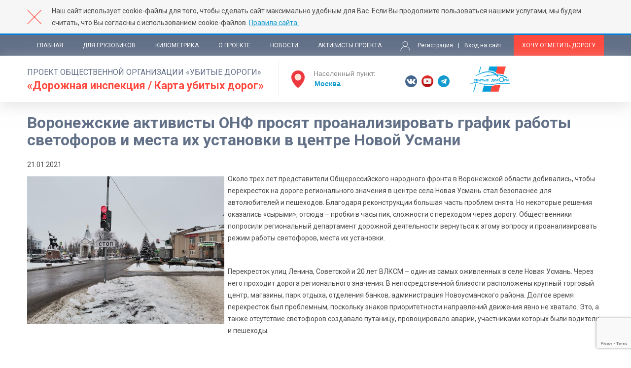

--- FILE ---
content_type: text/html; charset=utf-8
request_url: https://dorogi-onf.ru/news/6428/
body_size: 8898
content:

<!DOCTYPE html>
<html lang="ru">
<head>
	<meta charset="utf-8">
	<meta http-equiv="X-UA-Compatible" content="IE=edge">
	<meta name="viewport" content="width=device-width, initial-scale=1">

    <title>Воронежские активисты ОНФ просят проанализировать график работы светофоров и места их установки в центре Новой Усмани - Проект Общественной организации Убитые Дороги
«Дорожная инспекция / Карта убитых дорог»</title>
    <meta name="Keywords" content="">
    <meta name="Description" content="Проект Общественной организации Убитые Дороги
«Дорожная инспекция / Карта убитых дорог» поможет вам определить проблемные дороги.">

    <meta name="yandex-verification" content="507908b66f95a295" />
    <meta name="yandex-verification" content="28a3da97dc208508" />
    <meta name="google-site-verification" content="NihxUONRIleQzes9867AlDTrODuHsHJuQCFbWDYXuWg" />

	<!-- Stylesheets -->
	<link href="/static/dorogi_onf/css/style.css" rel="stylesheet">
    <link href="/static/dorogi_onf/css/jquery-ui.min.css" rel="stylesheet">
    <link href="/static/dorogi_onf/css/custom.css" rel="stylesheet">
    <link href="/static/dorogi_onf/css/uikit.min.css" rel="stylesheet">
	<link href="/static/dorogi/css/magnific-popup.css" rel="stylesheet">
    <link href="/static/css/normative.css" rel="stylesheet">
    <link href="/static/common/common_styles.css" rel="stylesheet">

	<link href="https://fonts.googleapis.com/css?family=Roboto:400,400i,700" rel="stylesheet">
	
    
	<link rel="icon" type="image/x-icon" href="/static/dorogi_onf/images/favicon.ico">

    <script src="https://vk.com/js/api/openapi.js?136" type="text/javascript"></script>
    <script type="text/javascript">
          VK.init({
              apiId: 5826483,
              onlyWidgets: true
          });
    </script>

	<!--[if lt IE 9]>
		<script src="http://html5shiv.googlecode.com/svn/trunk/html5.js"></script>
	<![endif]-->
</head>
<body>




    
<div class="rules-bar">
    <div class="wrapper">
        <div class="close-rules"></div>
        <p>Наш сайт использует cookie-файлы для того, чтобы сделать сайт максимально удобным для Вас.
            Если Вы продолжите пользоваться нашими услугами, мы будем считать, что Вы согласны с использованием
            cookie-файлов. <a href="http://dorogi-onf.ru/rules/">Правила сайта.</a></p>
    </div>
</div>






	<div class="page">
		

<!-- Шапка -->
<header>
    <div class="top-line">
        <div class="wrapper clr">
            <div class="nav-menu">
                <div class="mob-menu">Меню</div>
                <ul>
                    <li><a href="/">Главная</a></li>
                    <li><a href="/truckers/">Для грузовиков</a></li>
                    <li><a href="/statistics/">Километрика</a></li>
                    <li><a href="/about_onf/">О проекте</a></li>
                    <li><a href="/news/">Новости</a></li>
                    <li><a href="/activists/">Активисты проекта</a></li>
                    <li class="hidden-auth">
                        
                            <a href="/register/?next=/news/6428/" class="register">Регистрация</a>
                            <span class="separator">|</span>
                            <a href="/login/?next=/news/6428/" class="entrance">Вход на сайт</a>
                        
                    </li>
                </ul>
            </div>
            <div class="right-menu">
                <div class="auth-block">
                    
                        <a href="/register/?next=/news/6428/" class="register">Регистрация</a>
                        <span class="separator">|</span>
                        <a href="/login/?next=/news/6428/" class="entrance">Вход на сайт</a>
                    
                </div>
                <a href="/problem/add/" class="declare-problem">Хочу отметить дорогу</a>
            </div>
        </div>
    </div>
    <div class="main-line">
        <div class="wrapper clr">
            <div class="left-part">
                <div class="head">
                    <div class="title">
                        <a href="/">
                            <span class="prj">проект общественной организации «Убитые дороги»</span>
                            <span class="map">«Дорожная инспекция / Карта убитых дорог»</span>
                        </a>
                    </div>
                </div>

                <div class="set-city">
    <div class="ui-widget">
        <span>Населенный пункт:</span> <input class="city-list" value="Москва" placeholder="Название" data-last="Москва">
    </div>
</div>

            </div>
            <div class="right-part">
                <div class="soc">
                    <a href="https://vk.com/dorogirussia" target="_blank" class="s-item vk"></a>
                    
                    
                    
                    <a href="https://www.youtube.com/user/dorogirussia" target="_blank" class="s-item yt"></a>
                    <a href="https://tgclick.com/KilledRoads" target="_blank" class="s-item tlg"></a>
                    
                    
                </div>
                <div class="onf">
                    <a href="https://onf.ru/" target="_blank"></a>
                </div>
                
            </div>
            
        </div>
    </div>
</header>


		
		
		<div class="page-content">
			
    <div class="wrapper">
        <div class="page-title">
            <h1>Воронежские активисты ОНФ просят проанализировать график работы светофоров и места их установки в центре Новой Усмани</h1>
        </div>

        
            <div class="date">
                <span>21.01.2021</span>
            </div>
        

        <div class="full-story">
            <div class="story clr">

                
                    <img src="/media/articles/2021/01/21/img_20201216_154507.jpg" alt="Воронежские активисты ОНФ просят проанализировать график работы светофоров и места их установки в центре Новой Усмани" class="news-img">
                

                <p><p>Около трех лет представители Общероссийского народного фронта в Воронежской области добивались, чтобы перекресток на дороге регионального значения в центре села Новая Усмань стал безопаснее для автолюбителей и пешеходов. Благодаря реконструкции большая часть проблем снята. Но некоторые решения оказались &laquo;сырыми&raquo;, отсюда &ndash;&nbsp;пробки в часы пик, сложности с переходом через дорогу. Общественники попросили региональный департамент дорожной деятельности вернуться к этому вопросу и проанализировать режим работы светофоров, места их&nbsp;установки.</p>

<p>&nbsp;</p>

<p>Перекресток улиц Ленина, Советской&nbsp;и 20 лет ВЛКСМ &ndash;&nbsp;один из самых оживленных в селе Новая Усмань. Через него проходит дорога регионального значения. В непосредственной близости расположены крупный торговый центр, магазины, парк отдыха, отделения банков, администрация Новоусманского района. Долгое время перекресток был проблемным, поскольку знаков приоритетности направлений движения явно не хватало. Это, а также отсутствие светофоров&nbsp;создавало путаницу, провоцировало аварии, участниками которых были водители и&nbsp;пешеходы.</p>

<p>&nbsp;</p>

<p>&laquo;Мы неоднократно обращались к региональным и местным властям, просили вместе со специалистами продумать грамотное решение и не откладывать его реализацию в долгий ящик. Ведь речь идет о жизни и здоровье людей. Была создана рабочая группа, в состав которой вошли представители Народного фронта. Около двух лет назад проблема сдвинулась с мертвой точки: был оборудован разделительный островок, разграничивающий направления движения, установлены недостающие знаки, нанесена разметка&raquo;, &ndash;&nbsp;напомнил&nbsp;член регионального штаба, координатор проекта &laquo;Дорожная инспекция ОНФ / Карта убитых дорог&raquo; в Воронежской области Игорь&nbsp;Яковлев.</p>

<p>&nbsp;</p>

<p>Этого оказалось недостаточно, и активисты Народного фронта напомнили властям об идее установить несколько светофоров, о чем настаивали изначально. Под занавес 2020&nbsp;г. они появились. Соответствующие службы обещали синхронизировать работу светофоров, чтобы пешеходы подолгу не ждали у &laquo;зебры&raquo;, а водители не стояли в пробках. По словам эксперта ОНФ, на сегодняшний день проблема безопасности перекрестка решена, но пробки, особенно в пиковые утренние и вечерние часы, не&nbsp;исчезли.</p>

<p>&nbsp;</p>

<p>&laquo;Мы внимательно изучили расстановку светофоров, время их работы&nbsp;и, к сожалению, вынуждены констатировать, что ошибок допущено много. Над переформатированием перекрестка работали параллельно несколько ведомств, включая ГИБДД. И, как говорится, у семи нянек дитя оказалось без глаза. Например, в нескольких местах пешеходы не могут безопасно перейти проезжую часть, потому что элементарно нет &laquo;зебры&raquo;. Зато переход и светофор есть к островку с памятником в центре перекрестка. Дальше &ndash;&nbsp;тупик. Складывается впечатление, что их сделали специально для церемоний возложения цветов, как бы смешно это ни звучало&raquo;, &ndash;&nbsp;отметил&nbsp;Яковлев.</p>

<p>&nbsp;</p>

<p>По его мнению, светофор на пересечении улиц Ленина и 20 лет ВЛКСМ можно было сдвинуть немного дальше, чтобы машины могли беспрепятственно повернуть направо и не создавать помех другим участникам движения. Здесь же не хватает разметки пешеходного перехода. Людям приходиться либо нарушать ПДД, либо двигаться окольными&nbsp;путями.</p>

<p>&nbsp;</p>

<p>&laquo;И таких узких мест осталось более чем достаточно, включая странные интервалы в работе светофоров. Настоятельно просим департамент дорожной деятельности Воронежской области, специалистов Центра организации дорожного движения еще раз вернуться к этому вопросу и тщательно проанализировать, удачно ли расположены светофоры, насколько согласована их работа, как ее скорректировать, чтобы машины двигались с нормальной разрешенной скоростью, а не с черепашьей. Мы готовы включиться, внести свои предложения. Подчеркну, что сделано уже немало, но расслабляться пока рано&raquo;, &ndash;&nbsp;заключил&nbsp;Яковлев.</p></p>

                

                <div class="story-share-link">
                    <img src="/static/dorogi/images/vk_icon.png" alt="VK" style="vertical-align: middle">
                    <a href="https://vk.com/dorogirussia" target="_blank">Вступай в нашу группу ВК</a>
                </div>
            </div><!-- /end .story -->

            <div class="clr">
                <div class="tags">
                    <a href="/news/tag/karta-ubitykh-dorog/" class="tag">карта убитых дорог</a> | <a href="/news/tag/voronezhskaia-oblast/" class="tag">воронежская область</a> | <a href="/news/tag/dorozhnaia-inspektsiia-onf/" class="tag">дорожная инспекция онф</a>
                </div>

                <div class="share">
                    <script src="//yastatic.net/es5-shims/0.0.2/es5-shims.min.js"></script>
                    <script src="//yastatic.net/share2/share.js"></script>
                    <div class="ya-share2" data-services="vkontakte,odnoklassniki,gplus"></div>
                </div>
            </div>

            

            
                <div class="gallery clr">
                    <div class="row">
                        
                            
                            
                                <div class="item">
                                    <a href="/media/articles/2021/01/21/img_20201216_154208.jpg">
                                        <img src="/media/articles/2021/01/21/img_20201216_154208.jpg.124x100_q85_crop.jpg"
                                             alt=""
                                             title="Воронежские активисты ОНФ просят проанализировать график работы светофоров и места их установки в центре Новой Усмани">
                                    </a>
                                </div>
                            
                        
                            
                            
                                <div class="item">
                                    <a href="/media/articles/2021/01/21/img_20201216_154334.jpg">
                                        <img src="/media/articles/2021/01/21/img_20201216_154334.jpg.124x100_q85_crop.jpg"
                                             alt=""
                                             title="Воронежские активисты ОНФ просят проанализировать график работы светофоров и места их установки в центре Новой Усмани">
                                    </a>
                                </div>
                            
                        
                            
                            
                                <div class="item">
                                    <a href="/media/articles/2021/01/21/img_20201216_154543.jpg">
                                        <img src="/media/articles/2021/01/21/img_20201216_154543.jpg.124x100_q85_crop.jpg"
                                             alt=""
                                             title="Воронежские активисты ОНФ просят проанализировать график работы светофоров и места их установки в центре Новой Усмани">
                                    </a>
                                </div>
                            
                        
                            
                            
                                <div class="item">
                                    <a href="/media/articles/2021/01/21/img_20201216_154604.jpg">
                                        <img src="/media/articles/2021/01/21/img_20201216_154604.jpg.124x100_q85_crop.jpg"
                                             alt=""
                                             title="Воронежские активисты ОНФ просят проанализировать график работы светофоров и места их установки в центре Новой Усмани">
                                    </a>
                                </div>
                            
                        
                            
                            
                                <div class="item">
                                    <a href="/media/articles/2021/01/21/img_20201216_154908.jpg">
                                        <img src="/media/articles/2021/01/21/img_20201216_154908.jpg.124x100_q85_crop.jpg"
                                             alt=""
                                             title="Воронежские активисты ОНФ просят проанализировать график работы светофоров и места их установки в центре Новой Усмани">
                                    </a>
                                </div>
                            
                        
                            
                            
                                <div class="item">
                                    <a href="/media/articles/2021/01/21/img_20201216_155131.jpg">
                                        <img src="/media/articles/2021/01/21/img_20201216_155131.jpg.124x100_q85_crop.jpg"
                                             alt=""
                                             title="Воронежские активисты ОНФ просят проанализировать график работы светофоров и места их установки в центре Новой Усмани">
                                    </a>
                                </div>
                            
                        
                    </div><!-- /end .row -->
                </div><!-- /end .gallery -->
            

            
                <div class="comments" id="comments">

                    <h2>Комментарии</h2>

                    
                        <p>Нет комментариев</p>
                    

                    <div class="comments-tabs">

                        <ul class="comments-tabs__links">
                            <li class="active"><span>На сайте</span></li>
                            <li><span>Вконтакте</span></li>
                        </ul>

                        <div class="comments-tabs__box active">
                            

                            <form action="" class="form" method="post" id="comment-form">
                                <input type='hidden' name='csrfmiddlewaretoken' value='Wkzpk1T6jA5qdzPn60HhlDl3lvF0EcPinIavuFWW5DelodU8AMcMiVc72Rhcx2C3' />

                                <input type="hidden" name="form_token" data-form="feedback-form" class="form_token">

                                <div class="form-label">
                                    <label>
                                        <input type="text" id="name" name="name" placeholder="Имя"
                                                >
                                    </label>
                                </div>

                                <div class="form-label">
                                    <label>
                                        <textarea id="message" name="message" placeholder="Сообщение"
                                                  required></textarea>
                                    </label>
                                </div>

                                <div class="form-label">
                                        <p>"Нажимая кнопку "Отправить" я соглашаюсь с <a href="http://dorogi-onf.ru/rules/" target="_blank">правилами сайта</a> и на обработку моих персональных данных в соответствии с требованиями <a href="/policy/" target="_blank">Политики конфиденциальности</a> и <a href="//www.consultant.ru/document/cons_doc_LAW_61801/" rel="nofollow" target="_blank">Федерального Закона от 27 июля 2006 г. №152-ФЗ «О персональных данных»."</a> </p>
                                </div>

                                <script type="text/javascript">
                                    function submit_comment_form() {
                                        $('#comment-form').submit();
                                    }
                                </script>
                                <button class="g-recaptcha" data-sitekey="6Ld0qyMUAAAAAPrbZAey0JNoMDPRh84KAwV54KUX"
                                        data-callback="submit_comment_form">Отправить
                                </button>
                                
                                <div class="form-error-message"></div>
                            </form>
                        </div>

                        <div class="comments-tabs__box">
                            <!-- Put this div tag to the place, where the Comments block will be -->
                            <div id="vk_comments"></div>
                            <script type="text/javascript">
                                VK.Widgets.Comments("vk_comments", {limit: 10, width: "830", attach: false});
                            </script>
                        </div>
                    </div>

                </div>
            

        </div><!-- /end .full-story -->
    </div>

		</div>

		

<footer>
    
        


<div class="mobile_stores">
    <a href="https://itunes.apple.com/ru/app/%D1%83%D0%B1%D0%B8%D1%82%D1%8B%D0%B5-%D0%B4%D0%BE%D1%80%D0%BE%D0%B3%D0%B8/id1247857173">
        <img src="/static/common/app_store.png" alt="Скачать в AppStore" title="Скачать в AppStore">
    </a>
    <a href="https://play.google.com/store/apps/details?id=ru.coffeestudio.www.KilledRoadsApp">
        <img src="/static/common/google_play.png" alt="Доступно в GooglePlay" title="Доступно в GooglePlay">
    </a>
</div>
    

    <div class="wrapper clr">
        <div class="project">
            <div class="proj-title">
                Проект общественной организации «убитые дороги» <span>«Дорожная инспекция / Карта убитых дорог»</span>
            </div>
            <p>
                «Карта убитых дорог» поможет вам определить проблемные дороги/участки.
            </p>

            <div class="soc">
                <a href="https://vk.com/dorogirussia" target="_blank" class="s-item vk"></a>
                
                
                
                <a href="https://www.youtube.com/user/dorogirussia" target="_blank" class="s-item yt"></a>
                <a href="https://tgclick.com/KilledRoads" target="_blank" class="s-item tlg"></a>
                
                
                <div class="madeby">
                    Сделано в агентстве <br>интернет-рекламы <a href="https://www.coffeestudio.ru/" target="_blank">CoffeeStudio</a>
                </div>
            </div>
        </div>
        <div class="ftr-nav">
            <ul>
                <li><a href="/about_onf/">О проекте</a></li>
                <li><a href="/news/">Новости</a></li>
                <li><a href="/activists/">Активисты проекта</a></li>
                <li><a href="/contacts_onf/">Контакты</a></li>
                <li><a href="/problem/add/">Хочу отметить дорогу</a></li>
                <li><a href="/rules/">Правила сайта</a></li>

                <li><a href="/normative/docs/">Нормативная база</a></li>

                
                <li><a href="/policy/">Политика конфиденциальности</a></li>
            </ul>
        </div>
    </div>

    <!-- Yandex.Metrika counter -->
<script type="text/javascript">
    (function (d, w, c) {
        (w[c] = w[c] || []).push(function() {
            try {
                w.yaCounter42145814 = new Ya.Metrika({
                    id:42145814,
                    clickmap:true,
                    trackLinks:true,
                    accurateTrackBounce:true,
                    webvisor:true,
                    trackHash:true
                });
            } catch(e) { }
        });

        var n = d.getElementsByTagName("script")[0],
            s = d.createElement("script"),
            f = function () { n.parentNode.insertBefore(s, n); };
        s.type = "text/javascript";
        s.async = true;
        s.src = "https://mc.yandex.ru/metrika/watch.js";

        if (w.opera == "[object Opera]") {
            d.addEventListener("DOMContentLoaded", f, false);
        } else { f(); }
    })(document, window, "yandex_metrika_callbacks");
</script>
<noscript><div><img src="https://mc.yandex.ru/watch/42145814" style="position:absolute; left:-9999px;" alt="" /></div></noscript>
<!-- /Yandex.Metrika counter -->

<!--LiveInternet counter--><script type="text/javascript"><!--
document.write("<a href='//www.liveinternet.ru/click' "+
"target=_blank><img src='//counter.yadro.ru/hit?t45.3;r"+
escape(document.referrer)+((typeof(screen)=="undefined")?"":
";s"+screen.width+"*"+screen.height+"*"+(screen.colorDepth?
screen.colorDepth:screen.pixelDepth))+";u"+escape(document.URL)+
";h"+escape(document.title.substring(0,80))+";"+Math.random()+
"' alt='' title='LiveInternet' "+
"border='0' width='0' height='0'><\/a>")
//--></script><!--/LiveInternet-->

<script>
  (function(i,s,o,g,r,a,m){i['GoogleAnalyticsObject']=r;i[r]=i[r]||function(){
  (i[r].q=i[r].q||[]).push(arguments)},i[r].l=1*new Date();a=s.createElement(o),
  m=s.getElementsByTagName(o)[0];a.async=1;a.src=g;m.parentNode.insertBefore(a,m)
  })(window,document,'script','https://www.google-analytics.com/analytics.js','ga');

  ga('create', 'UA-90453433-1', 'auto');
  ga('send', 'pageview');

</script>

<!-- Facebook Pixel Code -->
<script>
!function(f,b,e,v,n,t,s)
{if(f.fbq)return;n=f.fbq=function(){n.callMethod?
n.callMethod.apply(n,arguments):n.queue.push(arguments)};
if(!f._fbq)f._fbq=n;n.push=n;n.loaded=!0;n.version='2.0';
n.queue=[];t=b.createElement(e);t.async=!0;
t.src=v;s=b.getElementsByTagName(e)[0];
s.parentNode.insertBefore(t,s)}(window, document,'script',
'https://connect.facebook.net/en_US/fbevents.js');
fbq('init', '2023076141325328');
fbq('track', 'PageView');
</script>
<noscript><img height="1" width="1" style="display:none"
src="https://www.facebook.com/tr?id=2023076141325328&ev=PageView&noscript=1"
/></noscript>
<!-- End Facebook Pixel Code -->

<script type="text/javascript">!function(){var t=document.createElement("script");t.type="text/javascript",t.async=!0,t.src="https://vk.com/js/api/openapi.js?168",t.onload=function(){VK.Retargeting.Init("VK-RTRG-547060-2W0zg"),VK.Retargeting.Hit()},document.head.appendChild(t)}();</script><noscript><img src="https://vk.com/rtrg?p=VK-RTRG-547060-2W0zg" style="position:fixed; left:-999px;" alt=""/></noscript>
</footer>

	</div>

    <!-- Srcipts -->
    <script src="//api-maps.yandex.ru/2.1/?lang=ru_RU&apikey=44360cbd-113d-45c2-a5db-69ed215af06c"></script>
    <script src="/static/dorogi_onf/js/pie-chart-clusterer-modified.min.js"></script>
    <script src="/static/dorogi/js/jquery.min.js"></script>
    <script src="/static/dorogi_onf/js/jquery-ui.min.js"></script>
    <script src="/static/dorogi_onf/js/jquery.easytabs.min.js"></script>
    <script src="/static/dorogi_onf/js/js.cookie.js"></script>
    <script src="/static/dorogi_onf/js/chosen.jquery.min.js"></script>
    <script src="/static/dorogi_onf/js/uikit.min.js"></script>
    <script src="/static/dorogi/js/jquery.magnific-popup.min.js"></script>

    <script src="/static/dorogi_onf/js/tipped.js"></script>

    <script src="/static/dorogi_onf/js/ajax_init.js"></script>
    <script src="/static/jquery/matchHeight.js"></script>
    <script src="/static/common/scripts.js"></script>

    <script src="//yandex.st/jquery/cookie/1.0/jquery.cookie.min.js"></script>

    <script src="/static/dorogi_onf/js/main.js"></script>

    
    <script src='https://www.google.com/recaptcha/api.js'></script>
    <script type="text/javascript">
        var amap;
        ymaps.ready(init);

        function init() {
            amap = new ymaps.Map("yamap", {center: [55.76, 37.64], zoom: 14, behaviors: ['default', 'scrollZoom']});
            amap.controls.add('zoomControl', {left: 5, top: 5});

            $.get('/news/coords/6428/', function (response, status) {

                var collection = new ymaps.GeoObjectCollection();
                var coords = JSON.parse(response);
                var clusterer = new ymaps.Clusterer({
                    preset: 'twirl#invertedVioletClusterIcons',
                    groupByCoordinates: false,
                    clusterDisableClickZoom: false,
                });

                if (coords.article) {
                    amap.setCenter(coords.article.split(',').map(parseFloat));
                    mainPlacemark = new ymaps.Placemark(coords.article.split(',').map(parseFloat), {
                        hintContent: "Воронежские активисты ОНФ просят проанализировать график работы светофоров и места их установки в центре Новой Усмани"
                    });
                    collection.add(mainPlacemark);
                }

                if (coords.photo) {
                    for (var i = 0; i < coords.photo.length; i++) {
                        var el = coords.photo[i];
                        var url = el.url;
                        var url_prev = el.url_prev;
                        var width = el.width;
                        var height = el.height;
                        var crd = el.coords.split(',').map(parseFloat);

                        if (!coords.article && i == 0) {
                            amap.setCenter(crd);
                        }

                        photoPlacemark = new ymaps.Placemark(
                            crd,
                            {
                                balloonContentBody: '<img src="' + url + '"/> ',
                                clusterCaption: el.description ? el.description : "Воронежские активисты ОНФ просят проанализировать график работы светофоров и места их установки в центре Новой Усмани",
                            },
                            {
                                iconLayout: 'default#image',
                                iconImageHref: url_prev,
                                iconImageSize: [width, height]
                            }
                        );

                        photoPlacemark.events.add('click', function (e) {
                            var object = e.get('target');
                            // var link = object.properties._O.balloonContentBody;
                            var link = object.properties._data.balloonContentBody;
                            var regex = /<img.*?src="(.*?)"/;
                            var src = regex.exec(link)[1];

                            $.magnificPopup.open({
                                items: {
                                    src: src
                                },
                                type: 'image'
                            }, 0);

                            e.stopPropagation();
                            e.preventDefault();
                        });

                        
                        clusterer.add(photoPlacemark);
                    }
                }
                
                
                amap.geoObjects.add(clusterer);

            });

        }

    </script>

</body>
</html>

--- FILE ---
content_type: text/html; charset=utf-8
request_url: https://www.google.com/recaptcha/api2/anchor?ar=1&k=6Ld0qyMUAAAAAPrbZAey0JNoMDPRh84KAwV54KUX&co=aHR0cHM6Ly9kb3JvZ2ktb25mLnJ1OjQ0Mw..&hl=en&v=PoyoqOPhxBO7pBk68S4YbpHZ&size=invisible&anchor-ms=20000&execute-ms=30000&cb=15fvonl73h19
body_size: 49431
content:
<!DOCTYPE HTML><html dir="ltr" lang="en"><head><meta http-equiv="Content-Type" content="text/html; charset=UTF-8">
<meta http-equiv="X-UA-Compatible" content="IE=edge">
<title>reCAPTCHA</title>
<style type="text/css">
/* cyrillic-ext */
@font-face {
  font-family: 'Roboto';
  font-style: normal;
  font-weight: 400;
  font-stretch: 100%;
  src: url(//fonts.gstatic.com/s/roboto/v48/KFO7CnqEu92Fr1ME7kSn66aGLdTylUAMa3GUBHMdazTgWw.woff2) format('woff2');
  unicode-range: U+0460-052F, U+1C80-1C8A, U+20B4, U+2DE0-2DFF, U+A640-A69F, U+FE2E-FE2F;
}
/* cyrillic */
@font-face {
  font-family: 'Roboto';
  font-style: normal;
  font-weight: 400;
  font-stretch: 100%;
  src: url(//fonts.gstatic.com/s/roboto/v48/KFO7CnqEu92Fr1ME7kSn66aGLdTylUAMa3iUBHMdazTgWw.woff2) format('woff2');
  unicode-range: U+0301, U+0400-045F, U+0490-0491, U+04B0-04B1, U+2116;
}
/* greek-ext */
@font-face {
  font-family: 'Roboto';
  font-style: normal;
  font-weight: 400;
  font-stretch: 100%;
  src: url(//fonts.gstatic.com/s/roboto/v48/KFO7CnqEu92Fr1ME7kSn66aGLdTylUAMa3CUBHMdazTgWw.woff2) format('woff2');
  unicode-range: U+1F00-1FFF;
}
/* greek */
@font-face {
  font-family: 'Roboto';
  font-style: normal;
  font-weight: 400;
  font-stretch: 100%;
  src: url(//fonts.gstatic.com/s/roboto/v48/KFO7CnqEu92Fr1ME7kSn66aGLdTylUAMa3-UBHMdazTgWw.woff2) format('woff2');
  unicode-range: U+0370-0377, U+037A-037F, U+0384-038A, U+038C, U+038E-03A1, U+03A3-03FF;
}
/* math */
@font-face {
  font-family: 'Roboto';
  font-style: normal;
  font-weight: 400;
  font-stretch: 100%;
  src: url(//fonts.gstatic.com/s/roboto/v48/KFO7CnqEu92Fr1ME7kSn66aGLdTylUAMawCUBHMdazTgWw.woff2) format('woff2');
  unicode-range: U+0302-0303, U+0305, U+0307-0308, U+0310, U+0312, U+0315, U+031A, U+0326-0327, U+032C, U+032F-0330, U+0332-0333, U+0338, U+033A, U+0346, U+034D, U+0391-03A1, U+03A3-03A9, U+03B1-03C9, U+03D1, U+03D5-03D6, U+03F0-03F1, U+03F4-03F5, U+2016-2017, U+2034-2038, U+203C, U+2040, U+2043, U+2047, U+2050, U+2057, U+205F, U+2070-2071, U+2074-208E, U+2090-209C, U+20D0-20DC, U+20E1, U+20E5-20EF, U+2100-2112, U+2114-2115, U+2117-2121, U+2123-214F, U+2190, U+2192, U+2194-21AE, U+21B0-21E5, U+21F1-21F2, U+21F4-2211, U+2213-2214, U+2216-22FF, U+2308-230B, U+2310, U+2319, U+231C-2321, U+2336-237A, U+237C, U+2395, U+239B-23B7, U+23D0, U+23DC-23E1, U+2474-2475, U+25AF, U+25B3, U+25B7, U+25BD, U+25C1, U+25CA, U+25CC, U+25FB, U+266D-266F, U+27C0-27FF, U+2900-2AFF, U+2B0E-2B11, U+2B30-2B4C, U+2BFE, U+3030, U+FF5B, U+FF5D, U+1D400-1D7FF, U+1EE00-1EEFF;
}
/* symbols */
@font-face {
  font-family: 'Roboto';
  font-style: normal;
  font-weight: 400;
  font-stretch: 100%;
  src: url(//fonts.gstatic.com/s/roboto/v48/KFO7CnqEu92Fr1ME7kSn66aGLdTylUAMaxKUBHMdazTgWw.woff2) format('woff2');
  unicode-range: U+0001-000C, U+000E-001F, U+007F-009F, U+20DD-20E0, U+20E2-20E4, U+2150-218F, U+2190, U+2192, U+2194-2199, U+21AF, U+21E6-21F0, U+21F3, U+2218-2219, U+2299, U+22C4-22C6, U+2300-243F, U+2440-244A, U+2460-24FF, U+25A0-27BF, U+2800-28FF, U+2921-2922, U+2981, U+29BF, U+29EB, U+2B00-2BFF, U+4DC0-4DFF, U+FFF9-FFFB, U+10140-1018E, U+10190-1019C, U+101A0, U+101D0-101FD, U+102E0-102FB, U+10E60-10E7E, U+1D2C0-1D2D3, U+1D2E0-1D37F, U+1F000-1F0FF, U+1F100-1F1AD, U+1F1E6-1F1FF, U+1F30D-1F30F, U+1F315, U+1F31C, U+1F31E, U+1F320-1F32C, U+1F336, U+1F378, U+1F37D, U+1F382, U+1F393-1F39F, U+1F3A7-1F3A8, U+1F3AC-1F3AF, U+1F3C2, U+1F3C4-1F3C6, U+1F3CA-1F3CE, U+1F3D4-1F3E0, U+1F3ED, U+1F3F1-1F3F3, U+1F3F5-1F3F7, U+1F408, U+1F415, U+1F41F, U+1F426, U+1F43F, U+1F441-1F442, U+1F444, U+1F446-1F449, U+1F44C-1F44E, U+1F453, U+1F46A, U+1F47D, U+1F4A3, U+1F4B0, U+1F4B3, U+1F4B9, U+1F4BB, U+1F4BF, U+1F4C8-1F4CB, U+1F4D6, U+1F4DA, U+1F4DF, U+1F4E3-1F4E6, U+1F4EA-1F4ED, U+1F4F7, U+1F4F9-1F4FB, U+1F4FD-1F4FE, U+1F503, U+1F507-1F50B, U+1F50D, U+1F512-1F513, U+1F53E-1F54A, U+1F54F-1F5FA, U+1F610, U+1F650-1F67F, U+1F687, U+1F68D, U+1F691, U+1F694, U+1F698, U+1F6AD, U+1F6B2, U+1F6B9-1F6BA, U+1F6BC, U+1F6C6-1F6CF, U+1F6D3-1F6D7, U+1F6E0-1F6EA, U+1F6F0-1F6F3, U+1F6F7-1F6FC, U+1F700-1F7FF, U+1F800-1F80B, U+1F810-1F847, U+1F850-1F859, U+1F860-1F887, U+1F890-1F8AD, U+1F8B0-1F8BB, U+1F8C0-1F8C1, U+1F900-1F90B, U+1F93B, U+1F946, U+1F984, U+1F996, U+1F9E9, U+1FA00-1FA6F, U+1FA70-1FA7C, U+1FA80-1FA89, U+1FA8F-1FAC6, U+1FACE-1FADC, U+1FADF-1FAE9, U+1FAF0-1FAF8, U+1FB00-1FBFF;
}
/* vietnamese */
@font-face {
  font-family: 'Roboto';
  font-style: normal;
  font-weight: 400;
  font-stretch: 100%;
  src: url(//fonts.gstatic.com/s/roboto/v48/KFO7CnqEu92Fr1ME7kSn66aGLdTylUAMa3OUBHMdazTgWw.woff2) format('woff2');
  unicode-range: U+0102-0103, U+0110-0111, U+0128-0129, U+0168-0169, U+01A0-01A1, U+01AF-01B0, U+0300-0301, U+0303-0304, U+0308-0309, U+0323, U+0329, U+1EA0-1EF9, U+20AB;
}
/* latin-ext */
@font-face {
  font-family: 'Roboto';
  font-style: normal;
  font-weight: 400;
  font-stretch: 100%;
  src: url(//fonts.gstatic.com/s/roboto/v48/KFO7CnqEu92Fr1ME7kSn66aGLdTylUAMa3KUBHMdazTgWw.woff2) format('woff2');
  unicode-range: U+0100-02BA, U+02BD-02C5, U+02C7-02CC, U+02CE-02D7, U+02DD-02FF, U+0304, U+0308, U+0329, U+1D00-1DBF, U+1E00-1E9F, U+1EF2-1EFF, U+2020, U+20A0-20AB, U+20AD-20C0, U+2113, U+2C60-2C7F, U+A720-A7FF;
}
/* latin */
@font-face {
  font-family: 'Roboto';
  font-style: normal;
  font-weight: 400;
  font-stretch: 100%;
  src: url(//fonts.gstatic.com/s/roboto/v48/KFO7CnqEu92Fr1ME7kSn66aGLdTylUAMa3yUBHMdazQ.woff2) format('woff2');
  unicode-range: U+0000-00FF, U+0131, U+0152-0153, U+02BB-02BC, U+02C6, U+02DA, U+02DC, U+0304, U+0308, U+0329, U+2000-206F, U+20AC, U+2122, U+2191, U+2193, U+2212, U+2215, U+FEFF, U+FFFD;
}
/* cyrillic-ext */
@font-face {
  font-family: 'Roboto';
  font-style: normal;
  font-weight: 500;
  font-stretch: 100%;
  src: url(//fonts.gstatic.com/s/roboto/v48/KFO7CnqEu92Fr1ME7kSn66aGLdTylUAMa3GUBHMdazTgWw.woff2) format('woff2');
  unicode-range: U+0460-052F, U+1C80-1C8A, U+20B4, U+2DE0-2DFF, U+A640-A69F, U+FE2E-FE2F;
}
/* cyrillic */
@font-face {
  font-family: 'Roboto';
  font-style: normal;
  font-weight: 500;
  font-stretch: 100%;
  src: url(//fonts.gstatic.com/s/roboto/v48/KFO7CnqEu92Fr1ME7kSn66aGLdTylUAMa3iUBHMdazTgWw.woff2) format('woff2');
  unicode-range: U+0301, U+0400-045F, U+0490-0491, U+04B0-04B1, U+2116;
}
/* greek-ext */
@font-face {
  font-family: 'Roboto';
  font-style: normal;
  font-weight: 500;
  font-stretch: 100%;
  src: url(//fonts.gstatic.com/s/roboto/v48/KFO7CnqEu92Fr1ME7kSn66aGLdTylUAMa3CUBHMdazTgWw.woff2) format('woff2');
  unicode-range: U+1F00-1FFF;
}
/* greek */
@font-face {
  font-family: 'Roboto';
  font-style: normal;
  font-weight: 500;
  font-stretch: 100%;
  src: url(//fonts.gstatic.com/s/roboto/v48/KFO7CnqEu92Fr1ME7kSn66aGLdTylUAMa3-UBHMdazTgWw.woff2) format('woff2');
  unicode-range: U+0370-0377, U+037A-037F, U+0384-038A, U+038C, U+038E-03A1, U+03A3-03FF;
}
/* math */
@font-face {
  font-family: 'Roboto';
  font-style: normal;
  font-weight: 500;
  font-stretch: 100%;
  src: url(//fonts.gstatic.com/s/roboto/v48/KFO7CnqEu92Fr1ME7kSn66aGLdTylUAMawCUBHMdazTgWw.woff2) format('woff2');
  unicode-range: U+0302-0303, U+0305, U+0307-0308, U+0310, U+0312, U+0315, U+031A, U+0326-0327, U+032C, U+032F-0330, U+0332-0333, U+0338, U+033A, U+0346, U+034D, U+0391-03A1, U+03A3-03A9, U+03B1-03C9, U+03D1, U+03D5-03D6, U+03F0-03F1, U+03F4-03F5, U+2016-2017, U+2034-2038, U+203C, U+2040, U+2043, U+2047, U+2050, U+2057, U+205F, U+2070-2071, U+2074-208E, U+2090-209C, U+20D0-20DC, U+20E1, U+20E5-20EF, U+2100-2112, U+2114-2115, U+2117-2121, U+2123-214F, U+2190, U+2192, U+2194-21AE, U+21B0-21E5, U+21F1-21F2, U+21F4-2211, U+2213-2214, U+2216-22FF, U+2308-230B, U+2310, U+2319, U+231C-2321, U+2336-237A, U+237C, U+2395, U+239B-23B7, U+23D0, U+23DC-23E1, U+2474-2475, U+25AF, U+25B3, U+25B7, U+25BD, U+25C1, U+25CA, U+25CC, U+25FB, U+266D-266F, U+27C0-27FF, U+2900-2AFF, U+2B0E-2B11, U+2B30-2B4C, U+2BFE, U+3030, U+FF5B, U+FF5D, U+1D400-1D7FF, U+1EE00-1EEFF;
}
/* symbols */
@font-face {
  font-family: 'Roboto';
  font-style: normal;
  font-weight: 500;
  font-stretch: 100%;
  src: url(//fonts.gstatic.com/s/roboto/v48/KFO7CnqEu92Fr1ME7kSn66aGLdTylUAMaxKUBHMdazTgWw.woff2) format('woff2');
  unicode-range: U+0001-000C, U+000E-001F, U+007F-009F, U+20DD-20E0, U+20E2-20E4, U+2150-218F, U+2190, U+2192, U+2194-2199, U+21AF, U+21E6-21F0, U+21F3, U+2218-2219, U+2299, U+22C4-22C6, U+2300-243F, U+2440-244A, U+2460-24FF, U+25A0-27BF, U+2800-28FF, U+2921-2922, U+2981, U+29BF, U+29EB, U+2B00-2BFF, U+4DC0-4DFF, U+FFF9-FFFB, U+10140-1018E, U+10190-1019C, U+101A0, U+101D0-101FD, U+102E0-102FB, U+10E60-10E7E, U+1D2C0-1D2D3, U+1D2E0-1D37F, U+1F000-1F0FF, U+1F100-1F1AD, U+1F1E6-1F1FF, U+1F30D-1F30F, U+1F315, U+1F31C, U+1F31E, U+1F320-1F32C, U+1F336, U+1F378, U+1F37D, U+1F382, U+1F393-1F39F, U+1F3A7-1F3A8, U+1F3AC-1F3AF, U+1F3C2, U+1F3C4-1F3C6, U+1F3CA-1F3CE, U+1F3D4-1F3E0, U+1F3ED, U+1F3F1-1F3F3, U+1F3F5-1F3F7, U+1F408, U+1F415, U+1F41F, U+1F426, U+1F43F, U+1F441-1F442, U+1F444, U+1F446-1F449, U+1F44C-1F44E, U+1F453, U+1F46A, U+1F47D, U+1F4A3, U+1F4B0, U+1F4B3, U+1F4B9, U+1F4BB, U+1F4BF, U+1F4C8-1F4CB, U+1F4D6, U+1F4DA, U+1F4DF, U+1F4E3-1F4E6, U+1F4EA-1F4ED, U+1F4F7, U+1F4F9-1F4FB, U+1F4FD-1F4FE, U+1F503, U+1F507-1F50B, U+1F50D, U+1F512-1F513, U+1F53E-1F54A, U+1F54F-1F5FA, U+1F610, U+1F650-1F67F, U+1F687, U+1F68D, U+1F691, U+1F694, U+1F698, U+1F6AD, U+1F6B2, U+1F6B9-1F6BA, U+1F6BC, U+1F6C6-1F6CF, U+1F6D3-1F6D7, U+1F6E0-1F6EA, U+1F6F0-1F6F3, U+1F6F7-1F6FC, U+1F700-1F7FF, U+1F800-1F80B, U+1F810-1F847, U+1F850-1F859, U+1F860-1F887, U+1F890-1F8AD, U+1F8B0-1F8BB, U+1F8C0-1F8C1, U+1F900-1F90B, U+1F93B, U+1F946, U+1F984, U+1F996, U+1F9E9, U+1FA00-1FA6F, U+1FA70-1FA7C, U+1FA80-1FA89, U+1FA8F-1FAC6, U+1FACE-1FADC, U+1FADF-1FAE9, U+1FAF0-1FAF8, U+1FB00-1FBFF;
}
/* vietnamese */
@font-face {
  font-family: 'Roboto';
  font-style: normal;
  font-weight: 500;
  font-stretch: 100%;
  src: url(//fonts.gstatic.com/s/roboto/v48/KFO7CnqEu92Fr1ME7kSn66aGLdTylUAMa3OUBHMdazTgWw.woff2) format('woff2');
  unicode-range: U+0102-0103, U+0110-0111, U+0128-0129, U+0168-0169, U+01A0-01A1, U+01AF-01B0, U+0300-0301, U+0303-0304, U+0308-0309, U+0323, U+0329, U+1EA0-1EF9, U+20AB;
}
/* latin-ext */
@font-face {
  font-family: 'Roboto';
  font-style: normal;
  font-weight: 500;
  font-stretch: 100%;
  src: url(//fonts.gstatic.com/s/roboto/v48/KFO7CnqEu92Fr1ME7kSn66aGLdTylUAMa3KUBHMdazTgWw.woff2) format('woff2');
  unicode-range: U+0100-02BA, U+02BD-02C5, U+02C7-02CC, U+02CE-02D7, U+02DD-02FF, U+0304, U+0308, U+0329, U+1D00-1DBF, U+1E00-1E9F, U+1EF2-1EFF, U+2020, U+20A0-20AB, U+20AD-20C0, U+2113, U+2C60-2C7F, U+A720-A7FF;
}
/* latin */
@font-face {
  font-family: 'Roboto';
  font-style: normal;
  font-weight: 500;
  font-stretch: 100%;
  src: url(//fonts.gstatic.com/s/roboto/v48/KFO7CnqEu92Fr1ME7kSn66aGLdTylUAMa3yUBHMdazQ.woff2) format('woff2');
  unicode-range: U+0000-00FF, U+0131, U+0152-0153, U+02BB-02BC, U+02C6, U+02DA, U+02DC, U+0304, U+0308, U+0329, U+2000-206F, U+20AC, U+2122, U+2191, U+2193, U+2212, U+2215, U+FEFF, U+FFFD;
}
/* cyrillic-ext */
@font-face {
  font-family: 'Roboto';
  font-style: normal;
  font-weight: 900;
  font-stretch: 100%;
  src: url(//fonts.gstatic.com/s/roboto/v48/KFO7CnqEu92Fr1ME7kSn66aGLdTylUAMa3GUBHMdazTgWw.woff2) format('woff2');
  unicode-range: U+0460-052F, U+1C80-1C8A, U+20B4, U+2DE0-2DFF, U+A640-A69F, U+FE2E-FE2F;
}
/* cyrillic */
@font-face {
  font-family: 'Roboto';
  font-style: normal;
  font-weight: 900;
  font-stretch: 100%;
  src: url(//fonts.gstatic.com/s/roboto/v48/KFO7CnqEu92Fr1ME7kSn66aGLdTylUAMa3iUBHMdazTgWw.woff2) format('woff2');
  unicode-range: U+0301, U+0400-045F, U+0490-0491, U+04B0-04B1, U+2116;
}
/* greek-ext */
@font-face {
  font-family: 'Roboto';
  font-style: normal;
  font-weight: 900;
  font-stretch: 100%;
  src: url(//fonts.gstatic.com/s/roboto/v48/KFO7CnqEu92Fr1ME7kSn66aGLdTylUAMa3CUBHMdazTgWw.woff2) format('woff2');
  unicode-range: U+1F00-1FFF;
}
/* greek */
@font-face {
  font-family: 'Roboto';
  font-style: normal;
  font-weight: 900;
  font-stretch: 100%;
  src: url(//fonts.gstatic.com/s/roboto/v48/KFO7CnqEu92Fr1ME7kSn66aGLdTylUAMa3-UBHMdazTgWw.woff2) format('woff2');
  unicode-range: U+0370-0377, U+037A-037F, U+0384-038A, U+038C, U+038E-03A1, U+03A3-03FF;
}
/* math */
@font-face {
  font-family: 'Roboto';
  font-style: normal;
  font-weight: 900;
  font-stretch: 100%;
  src: url(//fonts.gstatic.com/s/roboto/v48/KFO7CnqEu92Fr1ME7kSn66aGLdTylUAMawCUBHMdazTgWw.woff2) format('woff2');
  unicode-range: U+0302-0303, U+0305, U+0307-0308, U+0310, U+0312, U+0315, U+031A, U+0326-0327, U+032C, U+032F-0330, U+0332-0333, U+0338, U+033A, U+0346, U+034D, U+0391-03A1, U+03A3-03A9, U+03B1-03C9, U+03D1, U+03D5-03D6, U+03F0-03F1, U+03F4-03F5, U+2016-2017, U+2034-2038, U+203C, U+2040, U+2043, U+2047, U+2050, U+2057, U+205F, U+2070-2071, U+2074-208E, U+2090-209C, U+20D0-20DC, U+20E1, U+20E5-20EF, U+2100-2112, U+2114-2115, U+2117-2121, U+2123-214F, U+2190, U+2192, U+2194-21AE, U+21B0-21E5, U+21F1-21F2, U+21F4-2211, U+2213-2214, U+2216-22FF, U+2308-230B, U+2310, U+2319, U+231C-2321, U+2336-237A, U+237C, U+2395, U+239B-23B7, U+23D0, U+23DC-23E1, U+2474-2475, U+25AF, U+25B3, U+25B7, U+25BD, U+25C1, U+25CA, U+25CC, U+25FB, U+266D-266F, U+27C0-27FF, U+2900-2AFF, U+2B0E-2B11, U+2B30-2B4C, U+2BFE, U+3030, U+FF5B, U+FF5D, U+1D400-1D7FF, U+1EE00-1EEFF;
}
/* symbols */
@font-face {
  font-family: 'Roboto';
  font-style: normal;
  font-weight: 900;
  font-stretch: 100%;
  src: url(//fonts.gstatic.com/s/roboto/v48/KFO7CnqEu92Fr1ME7kSn66aGLdTylUAMaxKUBHMdazTgWw.woff2) format('woff2');
  unicode-range: U+0001-000C, U+000E-001F, U+007F-009F, U+20DD-20E0, U+20E2-20E4, U+2150-218F, U+2190, U+2192, U+2194-2199, U+21AF, U+21E6-21F0, U+21F3, U+2218-2219, U+2299, U+22C4-22C6, U+2300-243F, U+2440-244A, U+2460-24FF, U+25A0-27BF, U+2800-28FF, U+2921-2922, U+2981, U+29BF, U+29EB, U+2B00-2BFF, U+4DC0-4DFF, U+FFF9-FFFB, U+10140-1018E, U+10190-1019C, U+101A0, U+101D0-101FD, U+102E0-102FB, U+10E60-10E7E, U+1D2C0-1D2D3, U+1D2E0-1D37F, U+1F000-1F0FF, U+1F100-1F1AD, U+1F1E6-1F1FF, U+1F30D-1F30F, U+1F315, U+1F31C, U+1F31E, U+1F320-1F32C, U+1F336, U+1F378, U+1F37D, U+1F382, U+1F393-1F39F, U+1F3A7-1F3A8, U+1F3AC-1F3AF, U+1F3C2, U+1F3C4-1F3C6, U+1F3CA-1F3CE, U+1F3D4-1F3E0, U+1F3ED, U+1F3F1-1F3F3, U+1F3F5-1F3F7, U+1F408, U+1F415, U+1F41F, U+1F426, U+1F43F, U+1F441-1F442, U+1F444, U+1F446-1F449, U+1F44C-1F44E, U+1F453, U+1F46A, U+1F47D, U+1F4A3, U+1F4B0, U+1F4B3, U+1F4B9, U+1F4BB, U+1F4BF, U+1F4C8-1F4CB, U+1F4D6, U+1F4DA, U+1F4DF, U+1F4E3-1F4E6, U+1F4EA-1F4ED, U+1F4F7, U+1F4F9-1F4FB, U+1F4FD-1F4FE, U+1F503, U+1F507-1F50B, U+1F50D, U+1F512-1F513, U+1F53E-1F54A, U+1F54F-1F5FA, U+1F610, U+1F650-1F67F, U+1F687, U+1F68D, U+1F691, U+1F694, U+1F698, U+1F6AD, U+1F6B2, U+1F6B9-1F6BA, U+1F6BC, U+1F6C6-1F6CF, U+1F6D3-1F6D7, U+1F6E0-1F6EA, U+1F6F0-1F6F3, U+1F6F7-1F6FC, U+1F700-1F7FF, U+1F800-1F80B, U+1F810-1F847, U+1F850-1F859, U+1F860-1F887, U+1F890-1F8AD, U+1F8B0-1F8BB, U+1F8C0-1F8C1, U+1F900-1F90B, U+1F93B, U+1F946, U+1F984, U+1F996, U+1F9E9, U+1FA00-1FA6F, U+1FA70-1FA7C, U+1FA80-1FA89, U+1FA8F-1FAC6, U+1FACE-1FADC, U+1FADF-1FAE9, U+1FAF0-1FAF8, U+1FB00-1FBFF;
}
/* vietnamese */
@font-face {
  font-family: 'Roboto';
  font-style: normal;
  font-weight: 900;
  font-stretch: 100%;
  src: url(//fonts.gstatic.com/s/roboto/v48/KFO7CnqEu92Fr1ME7kSn66aGLdTylUAMa3OUBHMdazTgWw.woff2) format('woff2');
  unicode-range: U+0102-0103, U+0110-0111, U+0128-0129, U+0168-0169, U+01A0-01A1, U+01AF-01B0, U+0300-0301, U+0303-0304, U+0308-0309, U+0323, U+0329, U+1EA0-1EF9, U+20AB;
}
/* latin-ext */
@font-face {
  font-family: 'Roboto';
  font-style: normal;
  font-weight: 900;
  font-stretch: 100%;
  src: url(//fonts.gstatic.com/s/roboto/v48/KFO7CnqEu92Fr1ME7kSn66aGLdTylUAMa3KUBHMdazTgWw.woff2) format('woff2');
  unicode-range: U+0100-02BA, U+02BD-02C5, U+02C7-02CC, U+02CE-02D7, U+02DD-02FF, U+0304, U+0308, U+0329, U+1D00-1DBF, U+1E00-1E9F, U+1EF2-1EFF, U+2020, U+20A0-20AB, U+20AD-20C0, U+2113, U+2C60-2C7F, U+A720-A7FF;
}
/* latin */
@font-face {
  font-family: 'Roboto';
  font-style: normal;
  font-weight: 900;
  font-stretch: 100%;
  src: url(//fonts.gstatic.com/s/roboto/v48/KFO7CnqEu92Fr1ME7kSn66aGLdTylUAMa3yUBHMdazQ.woff2) format('woff2');
  unicode-range: U+0000-00FF, U+0131, U+0152-0153, U+02BB-02BC, U+02C6, U+02DA, U+02DC, U+0304, U+0308, U+0329, U+2000-206F, U+20AC, U+2122, U+2191, U+2193, U+2212, U+2215, U+FEFF, U+FFFD;
}

</style>
<link rel="stylesheet" type="text/css" href="https://www.gstatic.com/recaptcha/releases/PoyoqOPhxBO7pBk68S4YbpHZ/styles__ltr.css">
<script nonce="AyKJBq_i_O9Jjynn3ZgI4A" type="text/javascript">window['__recaptcha_api'] = 'https://www.google.com/recaptcha/api2/';</script>
<script type="text/javascript" src="https://www.gstatic.com/recaptcha/releases/PoyoqOPhxBO7pBk68S4YbpHZ/recaptcha__en.js" nonce="AyKJBq_i_O9Jjynn3ZgI4A">
      
    </script></head>
<body><div id="rc-anchor-alert" class="rc-anchor-alert"></div>
<input type="hidden" id="recaptcha-token" value="[base64]">
<script type="text/javascript" nonce="AyKJBq_i_O9Jjynn3ZgI4A">
      recaptcha.anchor.Main.init("[\x22ainput\x22,[\x22bgdata\x22,\x22\x22,\[base64]/[base64]/bmV3IFpbdF0obVswXSk6Sz09Mj9uZXcgWlt0XShtWzBdLG1bMV0pOks9PTM/bmV3IFpbdF0obVswXSxtWzFdLG1bMl0pOks9PTQ/[base64]/[base64]/[base64]/[base64]/[base64]/[base64]/[base64]/[base64]/[base64]/[base64]/[base64]/[base64]/[base64]/[base64]\\u003d\\u003d\x22,\[base64]\x22,\x22w7k4w6UpfcOAD3rDlnTCisOCwpVqf8KsQ1MUw5HCi8O0w4VNw4jDg8K4WcOKOAtfwoBHP31QwoBtwrTCqy/DjyPCrcKcwrnDssKjTCzDjMKRaH9Ew67CtCYDwpgFXiN7w5jDgMOHw6LDucKncsKuwqDCmcO3fsOPTcOgEMOrwqosR8OfLMKfLcOKA2/CiUzCkWbCnMO8IxfChMK/ZV/DicORCsKDdcKwBMO0wrrDuCvDqMOSwqMKHMKtTsOBF2EcZsOow5LCnMKgw7AqwpPDqTfCusOXICfDlcKQZ1NRwqLDmcKIwq8KwoTCkhXCuMOOw69gwpvCrcKsEsKjw48xS0AVBVDDkMK1FcKzwrDCoHjDpMKKwr/[base64]/[base64]/w7ZvKA1sDTTDrDFjaXdEwqLDvlgjeFp4V8OVwoHDi8KZwqjDmXpjGB7CjsKMKsK/[base64]/YcKzCWAswpvDmsKsw5YEw6PChVTDiMOVDywwbjI2w7obccOmwrzCig5ow4jCkwQ8TiPDssOUw4LCmcOcwqs6wpTDhgd/[base64]/fcOvNTN7fMKVwoLDvm87w4bCnRjCvnXCm3vCn8O4wocmwonCmD/DoHdMw415w5/DlMKkwqxTc0TCisOZRiN3ECNFwrAzY33ClsK/a8KTBVJSwq45wr49YMKrFsKIw5nDt8Ofw7rDgjt/[base64]/[base64]/w5w2QDfCpFrDhx/CvsOpLCIXWcOfc0dhaG/Dv0QwMwjCqlpHR8Oew5MUQBAQT3TDmsKQB1RewqzDqxLCnsKZwq82NlbCksOlIXzCphomUcOHVXAKwpzDkE/DtcKaw7R4w5g/MsOhf17CtsKhwoRwfWvDgMKKNFPDi8KJfcK3wpHCnRwswr/[base64]/wq5iU3gvF8KNwoDCmcOrOBN4TWpFw4p4OWbCqcKGLcKHw6zCjsOowrrDt8OeM8KUMijDocOSKMORf37Ds8KCwp1Rwq/DsMOvw4vDuhbCl1LDkcKGRyXClWHDh0hewq7CmMOlw74Ywq/ClsKROcKhwr7CmcKowop6MMKLw6PDgj3DiEzCrBTDlBzCo8KzfcKEw5nDmsOZw7LCncO6w7nDmjTCocOsCcKLewDCjMOTCcKkw4MFD21/JcOUU8KsXxwnUFPCnMK9wo7Co8OXwqIuw4MiJSnDnCTDl2vDrsO9wqrDtn81w7tJezodw73DgS3Dnid5GVjDrBtbw43DvFjCtcKawofCsS3CgsOIw49cw6AQwq5bwp7Dm8OBw6zCnTo0Ny15XBFMwpnDjsOZwqHCicKnw5XDuEHCriQ8bABRBcKcPGLDhi0Ew4/DgcKHMMKfwolQA8KqwqbCgMKOw44PwoHDucOnw5HDq8OhE8KRTGvDncKMwo3DpmDDjzPCqcKQwp7Dv2dxwq42wqtPwrbCksK6IQxFHQfDrcKcaCXCtsK6w4jDnVQyw6HDjFTDjsK/w6jCoU3Cu2oHAlh3wr/Dp1nCllRMSsKOwpwkGGPDmBUKa8K4w4bDjVNswoDCqMKJWjjCkDDDtsKlUMO8Q3DDmMO/MRksZDYvXGACwo3CgyrCqGtdw6jChhrCnFpWG8KSwrrDtHbDmkIhw57Dr8O7ECvCl8O2JMOACRUUNzvDrCBfwqBGwpbDkB/DvAIQwpfDisKAW8KkIsKvw7LDoMK9w55zB8OvN8KnOnnCkAfDgXMFCiLCt8O6woM5QUB8w7/[base64]/w5paawrDtlzDhVXClFvCsFRuQkfCi8Oqw77DoMKfwrXDgmEkF1fCnXhAX8Kjw6DCtMKswozDvT7Dnw4ZUGEgElhHclbDuE7Cu8KbwrbCk8K/FMO2wo/DpsOXVTvDlHDDozTDkcOKBsOSwoTDuMKSw4HDv8KHLxBhwoAPwr/DsVljwrnCkcOZw6Mdw6BGwr/ClMKfZQXDrlDDh8O1wqoEw4NLb8Ktw6HCsXbCrsODw6bDp8KnfkHDisKJw5vDnAXDtcOFQHLDk3sZw5LCjMO1wrcBD8O1w5bChTttw517wqfCocOkRsOfKh7CpMOLXHrDkCQmw4LCikcOwqBFwpgLVUvCmUpvw5QJwrAIwotlwrlZwo1/UErCjErCnMK6w4bCqsOew4E6w4VTwohAwoTCt8OpMjdDw5U9w59JwrTCjkXDk8OBWsOYJlzChC9NS8OoBVYFYsOwwoLCvjjDkRJXw7w2wqLDjcKTw44KfsKYwqlWw5RfLkY8w7hxLl40w7jDtC3DhsOeCMOzRcO+J0MZRRNjwpzDjcO0wph/AMOjwqQYwoQcw4XCgMKEJXZ8c23CmcOAwobDkkHDpMOIbMOpCMOEfCrCr8K7esKHGsKLdw/DixEjSlDCqMOMEMKjw6zCgcKnL8ORwpQVw6wdw6fDvAF8UQ7DpnPCrA10FMOwUcKqDMOgOcKjc8KTwpMtwpvDsHfCq8KNc8KPwrPDqVDCosOjw5EVd0kSw58AwqXChg/[base64]/[base64]/[base64]/w4J8YMKaw5RlWcOdwrDCiHloUsKbwojCssOCC8OLY8O6MnrDqsK7wowOw4dAwq5RRMOuwoF8w4nDvsKHNsKUbGbCpMK/w4/Dg8KHc8KaAcOUw6ZIwodEUBtrwrPDoMKCwobCiz/Cm8OEw5J8wprDgEjChkVoOcKWw7bDswFAdWbCl10zE8KQIMKnJ8KdFFXDohxQwqnDvMONFFXCqVs3esO0J8K5wqEBYXPDoRFgwrbCgDh0wo/DiDQ3XcKgRsOAG2XDs8OYw7nDqS7Dv1IoQcOQw6fDn8O/[base64]/wpBSw7pmw4lrwqJhwrclJ1PCixF3JSAiD8OJH3vDscK0FGXCqzA3PEs3wp9cworCpHBZwo8OWxvClCo+w5XDmztgwrXDlEvCnCEGIcOJwrrDvXsow6DDt3Fww5VuE8KmZsKmR8KxAsKODcKQe2V3w51Kw6fDjVoWFz1BwrHCtcKzaiZTwq/DgEcNwqwSw5zCkC3CjhXCqh7Dt8OyRMKjwqNHwowVw7AeCsOcwpDCl1EvR8ObekTDjFHDgsOmLQzDrDxKFUBwWMKSLxElwrQrwrzCtEVNw6bCo8Kdw7zChG0XEcKkw5bDusOqwrBXwoouIkYMQQ7Cqy/DuQLDuVrCj8KbW8KMw4HDtGjCmkYBw7Q1DcOtFQ3CjMKqw4TCv8K3HcKMXTFQwrlHwoEqw5N3wrQpdMKtDi4SMwlbaMKKKkPCgMKyw4hFwp3DsB05w7Ygwq9QwoZQZ0R5Fnk/FMOoWS3CsHDDpMOZXVVwwqrDt8Oow44AwpTDmGQtdCQuw4rCusKcC8OaMMOQw6lnEHPCvk7CkzJdw69/[base64]/[base64]/ZMOzUB1Gw4fDvG7DnsKfw5oswqzDjcOYwqbCk2RGEMKUwqHDs8K/OsK0Kw7Ct1LCtDDDhMKWKcKPw4s/w6jDpCEOw6pgworCl04jw7DDlQHDiMOqwq/DiMKhDsO9B3hgw4rCvCF8SMOPwpEswpsDw4RZM04KVcKVwqVRJCM/w49Iw6HCmVIVIsK1cEgFZ2rDmkfCvyRnwp8iw63DpsOAfMKNAVEDf8O+I8K/wp09wpY8Gj/DgnpmJ8KEE2bDmB/CusOxwowxZMKLY8O/[base64]/CgjAvQcOgwqR6HsO7Pnw9woUOVMO6fcKTVcOZDQgUwq8uw6/Dn8OiwrvCh8OCwolHwonDjcKZR8O3ScODMmfClnvDkkXCtmo4wqzDpcOAw4lFwpjCmsKeCcOswo0tw5zCqsKjwq7DhcKuwpzDjGzCvBLDkUFoIsKxDMO6UFZhw5Rtw5t5woPDi8KHDH7Dlwo8PsKSMjnDpSYACsOqwo/[base64]/CtsOJwpzDgsKmw50nBMK9wqXDiUwjw4jDvsOKwqbDsm44M8KJwqwgBjBXKMKNwpzDm8OXwpkdQw5sw5oow7LCnBjCsBR+Y8KxwrPCuwjCm8OLZsOzU8OCwo5XwpBAHTsLw53Cg37CqsO/McOQw4lTw5NCJ8OHwqJ9wqHDlyZSABsPRktJw6xjcMKSw5VywrPDgsOXw7ULw7jComXChMKqwoPDln7DtDQ/w7kEaGbDiWBBw7TCrGPCuRXCqsOrwoLCkMK0IMKYwrlXwrYzcz9bEnMAw61vw7jCkHPCn8Onwq7CmMKawovCksK5Q0p6MwEcb2xPHm/DuMKQwoNLw6V3IsKdW8OZw4nCqsOIFMOkw7XCpW8WB8OgNWHCg3Qxw6HDgyDCi2ktYMOdw7cvw7PCi2NtOx/[base64]/Dh8O3wr1wJxwEwpnDncOReHTDhsOCQsOiwr8wVcOoU1VMbjbDhsKsRsKPwqbChsObYXHDkiTDlWrCrydSWMOSK8KcworDn8OZwoRswoZ+QUhhDsOEwr8FH8K4SxbCqMKgdhLDiTYcaTxhLhbClMK8wo1lKXfCl8KCUW/[base64]/w6I0w4fDhcKDIsKBdhTCo8KBOsOlKTnCp8KqOFPDoFRgPjjCpwfCuGcQGsKGSsKowrrCt8KiVMK3wqppw4YDTnQzwrAlw4LClsKzYMKjw7gpwq8VEsKEwr/Cj8OAw6wIH8Kuw7pjw5fCk27CqcKzw6HDh8K+w4piD8KMHcK1woXDsD3CqMKMwq16HDgTVW7Cm8K6a2Z2c8KeQ1PDjMONwpvDtRwNw7bDgV7CkmDCvwQPDMOVwrXCrFp2wozCkQ4dwprCmk/[base64]/CoG9OI37CmcKvKMO8HWLDuXjDqHkCw4fCg1ZGMMKEw51MbCnCnMOYwpzDi8KKw4DChcO1WcOwLcK5acOLQcOgwpYHQcKCdQoGwpHDglrDqsKNY8O7w70jPMOZQ8Ogw798w7ZnwoPCi8KvB3zDgxnDjAYUwrbDiWXDq8OxNsO1woscMcKFKQU/[base64]/DmmfDuMK7w7rCl8KhVQcHw41Aw4dzTn0Fw4HDqxrCicKnHX7CsA/CjWXDnMKzNU1jO3QTw4nCvcKtLcKmwrXCocOfJ8KvbsKZGTbCnsKQDkPCsMKTCD1Swq4qcCNrwrNhwqhZJMOfwotNw5HDj8OuwrQDPHXCtm5RH1/DknvDnsOUw5XDjcOLc8OFw6vDrQsRw7ZtGMKnwpYsJGbChsK7BcO4wpUKwqtid0omAcKhw4/[base64]/CCLCtxvDm8KEwpoGw79WwpnCgXwyw6PChwfDn8K/w6rCvF7DpyjCpMOlOD1jMcOjwolxwrLClsKjwpo7woslw4A3esKywpfDscKkSmPCrMK2w649w67DvW1aw57CjMOnElIFAhjCtjYQPcOXfXPDp8KzwqLCnA/[base64]/wqTCsWZgwrrChhrCjsO/G2dSbwwiwrfCusObw6DCvsKaw4wVcSFzURgpwp7CkFPDjVXCvMOnw6PDlsKwV2nDnXfDhcO7w4XDj8KFwrokDjnCkxUTKhPCsMO1OFjCnFbDnMOuwrPCv2sVXB5Tw43Dp1PCoxBvE1trw5vDqjJQVjp9GcKDd8OtNwTDlMObF8OOw4ccS2dJwo/[base64]/CvC7CszMkd8KdwoN3w7JaH8KEQsOiwrnChGIfTApSe1fDn07ChnXCssOCwp/DoMK5GMK0GXZJwoLDngkpGMKew7PCiU0yCkvCoS5Pwo53KcK6BC/DhsOTDcK9TCR0cFMTP8OqKhDCtcOywq0LSXx8wrzCvE1iwpbDiMOXdDwaaUNOw6ZEwpPCusOcw6HCsQrDjsOiBsOQwpvCkyjDonHDsFxcb8OuciPDh8KyZMOewoZPwprDnBLCvcKewrB4w5JZwqbCsEJ7esK8GGs7wrRUw7kNwqTCty0tYsKaw69rwpLDisO/w7bClCgjBHbDh8KPwo8Jw4fCsAI8cMOFBMKBw7tdw5U2ZBbDicOLwqnCsAABwoLCh14pwrbDhV0Kw7vDpW0Gw4J9NAzDrhnDncKwwofDhsK4wpZRw77Cn8OfDEDDp8KXKcKcwpR9wpkXw6/[base64]/HsOrQsO3wofCpirDosK6wrrDicOGwq/[base64]/Dj2tcLntzRMOsw78ROcOUJsOtccOhA8O8QlYWwo81Dj7CnsO/w6rDtD3Cv3AswqFGP8O/fcKxw7HCqjBne8O5w6jCihNUw57CocOuwrBDw7HCq8K6VS/CiMOkHV4xw7TClMOFw60+wo4Jw7PDoyhAwqnDsHZ5w6TCjMOrOsKuwoMuBMK9wrZHwqMcw5nDiMOMw5JsPcO+w5zCnsK0w5R5wrzCrsOTw7/Dl2vCsTcmPSHDr2hiWjZQAcOBbMOCw6lCwo5/w5jDtigEw7wSwo/DihXDvsKdwrjDtMOnVsOow6d0wqFGLG5FF8OgwpoCwpHCvsOMwrDCuV7DiMOVKDoubMKTBiZlax4hTBzDvjEqw7DCjSwkW8KONcOzw6DClU7Clmxlwo89dcK2VxVxwqhOOXPDvMKSw6RKwrxYfWrDlXMDcMKTw5ZDDMOfBH3Cs8KjwpnDqS/Dh8KGwrtpw78qcMKjcsOWw6jCqMKqQzLCk8O+w7fCpcO0Nh7Cm1zDmhF/wr1iwrXCqMKjNGnDshbDqsOgOSvDm8Obwqhlc8Oqw5o4wpwDABt8d8KIbz/[base64]/R1jDl0fCpDgcbMOZR8OBwpzCn3orw5XCsMKjw7xMJxzDtFZvBWLDtxUlwpfDoXvCgTvCgwZLwpoIwr7CpGFfG0wGUcKRJWIDZcO0wrgrwpExw4UjwpwecjrDrxpqB8OsaMKpw43CoMOQw47Cn0w5ScOew7kvWsO/WEUndlgiwpswwoR4wpfDusOrIcKIwoLDh8KhWR1LeVLDpsOxw48Kw7NNw6DDkjnCpMOSwoNQw6LDohTCt8OBSRoieCDDp8ONXHZNw5XCu1HDg8OCw4Q3KgMCw7NkBcKhGcOpw60Jw5oYRsKRwozCuMOyP8OtwppOKHnDhlteRMKTUw/DpVsbwrnDlXonw7wADMKfOxvChTzDpMKYRy3Cug0/[base64]/PknCsMO+Yhs7w7nDsg/[base64]/[base64]/Dr8KjwrTDu8OQA8KUSsK4wr/CncK/wonDnsKPCMOkw4YmwqsyJ8OMw4rClsKvw4zDscOfwoXCgCMyw4/Cr19IVSDCjC3DvwUPw7rCo8OPbcOpwrzDsMKxw5wtZWvCrEDCncKqwovDuQAcwr4CfMOsw7nCo8O0wp/CjMKUAMOsCcK5w7nDtsOLwpLCnSbChx02w7/DiFLCvA11woTCnBADw4nDoF9Kw4PCrULDrDfDl8KoAsKpDcKtZcOqw4NowqLCll3CssKjwqcBw4YXYxI1wrMETXRyw6ojwo9Jw60ow4PCncOsXMOhwovDn8KjAcOoOgJEFsKgED7DtkfDqT/[base64]/DkxkIwpJXwqlcOS4bSMK8dcKiwqQdwrMuw6wHQ8KFw6Y+woFgf8OIV8KFwrd0w6HClMOkYVRwMBnCp8O7wqLDoMOpw47DlcK/wrl+K2nDl8OVfsOLw6fCuwpFYcO8w6wTf2nCicKhwqLDpC7CosOzESjCixfCkGpqAcOzBQfDtMOqw5ohwp/[base64]/DkMORwqAPw5PCvMKhw6rDgg/DizHDgG9BwrdMFkHCncOqw6LCgsKew4zChcOQf8KNTcOcwo/CkVjCiMK3wrMewqfCmlNXw4TDpsKeEj1EwoTCjirCsSPCu8O4wpnCjUs5woRowprCr8OUJ8KUTsKEanAYBzpJL8K/[base64]/Cq0pJd8OJw5DCoMK1S2zDuMOTw5sLVMOiw59UP8KRwoZpC8K7CEDCmsO2KsKaSVrDjDhtwq03a0HCt8K8wpPDtsOWwpzDh8O7QHdswpvDkcOrw4A9TlfDiMOgQUzDncOBSE/Dn8O5woALeMKcYcKhwr8abS3Do8Kyw6vDgw3CmcKqw5rCvXjDgsKQwoIpclhsX0MpwqHDvsOMZS/[base64]/wpXDkCQGQwFPV8KBXMKjanTDn8OeengnwpbCgcKQw7HClHfDqDTCnMOBwrLDp8KowpIJw47Dl8OMw7fDrTZkN8ONworDq8KLwoEaTMKqw7XCo8OywrYyAMK+FALCqXEyw7/CnMOTARjDoxl+wr9UVHUfRG7CqMKHWwMOwpRwwp0YMydtIBYsw5bDgcOfw6NTwpl9D2wPZ8KREj1aCMKAwrzCpcKmQMOUX8O6w5fCh8KoAMOrQcK/w4E3wogiwqjCqsKCw4gbwp5Gw7DDmsK5LcKtSsObAybClsKQw54wBnXCgsOMOFHDnifDtnTDuC8XUyjCgTLDr1FDDGh/[base64]/CkWDCoyQQATLCkxsXw4LDoxMmbwTCninCmsOoRcKVwqEbYRLChMKZH0Acw4PChMOcw5vCvMKEXsOvwqJDMXbCpMO/b2EWwqnCggTCqcKjw6nCs3rClTbCvsKoSlV3OsKsw7YOJGHDj8KAwq4LNGLCnMKZSMKTXStvGMKbVGEgT8KZNsKjfVFFa8OKw5LDt8KDOsKidAIvwqLDmjYpw7/CjjDDs8Kgw5wsUFvDvcKPXcKKB8KXYcKQH3diw5Myw4PDryXDgcKeKXjCrMKLwpXDmMKzC8KNDU8mTsKYw7vDnQE9RFcSwofDucK6JMOEKlBkB8Opw5rDg8KKw44cw6/DqMKWGSbDnkRIUCU/ZsOswrFuwqTDigfDt8OMJ8OmZ8O1ZE5iw4JpUiR0fG9RwpEFw6zDlcK8D8KKwpfDqGPCuMOFJsOyw6lAw6kpw5I0VGRef1TDumoxIcKqwq4Pcy7DlMKwTGsbwq5aacO+T8OzcXB5w7U3ccKBw5DClMKsLDLCjsOABFcEw4wrVjxfXsKTwrfCuUlfLcOTw6/CgcKqwqTDoSnClMOuw57DlsO9bMOvwpfDmsOCMMOEwpfDi8Ozw7g2W8OzwpQ9w4TCiRRgwo4Gw4k0wrA5SinCkjlJw58JdsKFRsOQZMOPw4pbEMKecMO1w5/[base64]/DqMOZwqYHwpYvwrvCgWMFw6vDisKrwrAiHSrDjsKELmVLP0bCvcKRw6saw41nN8KLCETDnXRlS8K9w7PCjHpnOh45wrPCj04lwrEUw5vChkLDggZ8IcKbCVPDmcKkw6ptbH/DqRnCnjhWwqXDucKVX8Oxw6xBwrzCmsKYEVUUOcOGwrXCrMO4dsKIYXzDixZmRcKrwpzCtTBjwq0JwqksBEvCksO1B07DgAEhRMOPw51dcXTDsX/DvsKVw6HCkyvCkMKkw6ZiwoLDglVnWSNKIA9OwoAlw7XCjEPDiBTDkRNWw7ljdXUWZUXChsOoOcKvwr0iMiwEf0rDjcK4Zk9/WXkseMOfa8KJLnFkciTCk8OoW8KLM0deQgRRXS0qwo7DlTZdAsKwwq/DsyfCqyBhw6wMwoUVBWsiw6TCgV3CklvDp8Kjw5Bzw6cXfMO5wq0qwrzCmsKmC1bDvsOfX8K/[base64]/[base64]/Cv8K3JsOkw7jDpMOww51OckMLWUQuaQIww57DisKAwrPDtGIjWhMCwpXCmSFaQMOgTGRTSsOjY30oTwjCpcOlwrEDGWrDtE7DvV/CpMO2ccKxw7lFVMOcwrXDmm3CiUbCvXzDjMOPUWs9wpAjwqLCpkXDsx00w4cLBAclP8K6AcOrw5rCl8Okc3/DiMK2IMOtwooTW8Krw7kpw7nDoAICX8K/aw5AesOPwoN/w7PCoQTCnxYDB3vDjcKTwoMCwp/CqmrChcOuwpQDw6ZKCCvCr2ZMwofCq8ODPsO0w75Jw65aZ8O3VVsGw6zCmyrDk8OYw6wreV4FU0DCtlbCvDVVwpXDrQTCrcOkRl7CisKAf0zCt8KsNwVHw5PDsMO2wq3DgcO4fWM/[base64]/wofCn8KiDMO4wojCjcKoAAt6LRxhNH/DohHDrMO1d2vCpMO+DMOsacK3w5wKw5Y/wqDChllNDMOHwospdsOSw7jCosOVNsOBehPDqsKIKgnCvsOMC8OJw6zDhBjDi8Ouw6PDi0bChR3CpVPCtRIowqgRw4M7VcO5wqc9Qj1awpjDlQTDgcOgScKJPlDDj8Kiw5/CuEIfwoVzdcK3w5UYw5sfAMKnWcK8wrNuPz0UZcKCw7tdQcOBw5HCvMO/UcOgOcONw4DCrVAIYgQAw6MsWmLDtHvCoTZuw4/DnWwMJcObw7DDscKqwpdlw7TClnx6OcKnasKww7tiw7PDpcOGwoDCucK/w67CrsKSMlHClEZWf8KZPX4nasOMEMOhwqjDnsOLQFTCsHTCmV/CgUxEw5ZswpVGeMOrwr3DrW5UH1xmw4gzPiZYwo/Ch0dMw5Enw58rwol3AsKdb3Mrw4jDpkfCm8Okwq/ChcOGwqlTBHfCjQMswrLCsMO5wohywo8iwpLCoX7DoVrCncKkasKhwq4Iext0YsO4bcKOcgItZDl6ZsOPMsODC8OMw4FYM1gtwqHCmMK9ccOZHsOkwonDrsKMw5jDgknDrGcKVcO6W8KBGsOUIMOiKsOcw7Q5wrpfwrXDncOpZi9XQ8Kpw43CtkHDpEddPsK/A2AiCE7DsVcZGxrDrSPDpsOIw5DCiEZ7woXCjms2bwpSVcO0woEWw497w6tGA0vCvUUPwrFReknChAjClRnDhMO9wofClgZOXMOiwpbDh8KPGlkSUQA1woUjRcOTwoLCjwJvwohjSgk/w5Npw63DnhUDZDV2w5Zlc8O0NMKrworDm8Kkw7J2w6PDnCzDqcO+wpkwJMK0woxOw69OZGRXw75WZMKuHULDhsOjM8OPZ8K2LcO5HcOPTUDDp8KzPMOsw5UDeSkYwp3CuW/DmCvCnMO+FQvCqFEnwqAGLcKvwrZow5Fgc8O0N8O5FVg5PA0fw5kvw4XDlQfDg1wDw7zCqMOgRToVCMOWwrvCiWECw400f8Oww6TCrsKUwpfDrhnCgXhZWxoKfcKCE8OhPcOoWcKgwpdOw4VZw5ACe8Otw6dxAMKZbjZiAMOPwroawqvCgyN0DnxMw403wr/CtB98wqTDlcOxYjwaPMKSHnTCqA7CqcKoV8OycRTDpHbCocKIUMKpwrl4woXCucKoHEHCrsOYfEtDwoNeeRbDsm7DmiTDgn3CgnMvw4EHw45Yw6plw6kqw57DkMKrVMK2WcKWw5nCtsONwpNJSMOhPCLCs8Kvw7rCucOUwoU/HULDnEPCqMODBTsnw6/[base64]/CkTcDw6E/w49UwrLCqjLCt8K/fAY1X8KQTntuOkrDjGxtLsK3w6gtYMOuYknClW8FBSfDtsORw7TDqMKDw4bDkkjDl8KmB0DCgMO0w53DrsKYw7EaEx08w5dYZcKxw41lw6UeCMKbIzDCscOiw4nDvsKQw5bDsCFfwp0SEcOOwq7DgzPDs8OfK8OYw7lGw6tww4t6wpx/HQ3DoWYPwpo2c8OKwp1nEsKzP8ODHmkcw5jDqQzCm3bCt1bDmWrDk23Dm0cDUj3DnHTDr00bUcO3wpkUwo92woAawqpPw4Q8Q8O5LCXDs0BgOsKiw6IpXwlKwrd5PcKow4ltw6TCnsOIwp5sMcOgwrAGMMKjwq/DqcKCw6nCsxlrwoLCigs/BcKiKMKEb8Kfw6Fywpoww4FOaljClMOXA0DCjsKrLnNfw4jDlxEbeC/CtsKMw6UNw6g2Egl6ZsOKwrjDpWPDq8OqU8KnVsKwFMO/WVDCrMOYw7XDuXM6w6zDoMKMwrfDpjdVwrvCiMKvwqFJw4J8w5DDhWwyHmzCl8OmV8OSw6l9w5/DuS3CsF08w7R0woTCgjrDgW5rMMOkWVrDhcKPJyXDqhwgC8KGwo/Ci8KYBMKyNkFnw6B1DMKuw4PCvcKMw5LChsOrdxs4wpzCrgJcKcK3w6/CtgkNFgfCgsKzwoQQw4PDqXFGJMKLwp3CiTvDik1uwqTDt8Kww5jCmcOFw7V7W8OXJkUYfcOzTxZrGQZbw6nDrCFFwoxpwpxvw6jDvxxEw4DCum0GwpJww5xdQDrDpcKXwplWw6JeGxdcw7BLw7XCnsKVGARUKFrDgVjCq8K5wrnDiy9Sw7gcwp3Djh/DhMK2w7zCgmIuw7VRw4MNVMKZwrHDvjzDknoSRFxhwrPCghfDmA3Cs1duwrPCuQrCsUkbw6Q4w4/DhybCusK0X8KPwpvDj8OEw6gcCRFwwq5MFcKXw6nCpnPCgsOXw7UGwo3DncK/[base64]/[base64]/Dsyw2wpTCqhNlw4TDl8OMwoUGwpvCtWTDmHvCtsKvScK3KsOSw79/wr97wq3Cj8O5fX1kUTnDj8Ksw7xew4/Cgg4uw7JjNcKwwobDq8KwBsKlwqLDhcKpw7cxw5FnMU97w5JGHTLDlGHDlcOGSw/CjlnCsEFuYcKuw7PDlCRMwrzCqMKDeHJ+w7rDq8KeZsKFNDfDngLCk05WwrBTRBnDkcOpw5YxVlTDtzLDmcOoE2zCsMKhBDZUD8KTEk9jwpHDvMOyXn9Xw5MsfTwTwro4GRbCgcKLw6RXZsOew6bCtcKHUwTCr8K/[base64]/ChTs1wo5Qw6QTwpROw5pCw77DqAljLcOsw63DsDluwqvClnPDnMKTf8KxwovDjMKIwojDi8OEw6vDiEzClUolw7vCmkNVJcOnw4YEwo/[base64]/ayDCgAvCmcKwOxJ/wqURw68Aw6LDhsOGCGEWR8Kvw6TCmzHDs3nClsKUwprCvkpIZiIHwpdBwqLCrGvDkUbCoypLwr/CpUTDrE3Cvw3DqcONw60lwqV8I2rDnsKHwqIfw7QLAcKww6/Co8Ogw6vCnyhhw4TCj8KeJMKBw6vDmcO0w555w7zCocKvw444wqPDq8OBw5FywpvCuU0SwqjCscKUw6l/woNVw7YIDcK3ewvDiyrDrMKtwo08wozDtsOEZ0LCoMKfwqzCkk5DMsKEw5N1wq3CqcK/VMK2GTrCuz/Coh/DiT8lAcK6SgrCm8KNwrZtwpk7NMKTwrXClQ7DvMOndFrCv35iKcK4a8OBFWzCnT3ChH/DhGpDfcKTwqbDvj1JTXl2UQJOQnZkw6AnA13DlW/[base64]/Dg31bQ8KHK8KSFcOWw6HCqFwOf8OBLsK8fi3CoVPDlADDmlNmQ2jCmwsqw73ChlXCi2I/[base64]/[base64]/CgcOaSEh/BWI/[base64]/CvywZw6fCoHTCtwp2QnDCk0ZHwpnDmcOHw63DqgcAw6/DmMOAw7TCpSU1G8Kjwr5KwppOMsOJPRvCg8ONYsK2GEfCusKzwrQww5UacsKPwoLCmzwTwpbDtsO1an7CiREzw5ESw4bDm8Ofw74UwqvClhoowp4mw50xci/DlcK4McOEAsOcDcOYVcKSKENESg8BVX3Dv8K/w6DClX4Jwo1OwqbCocOsQ8K/wonCtB0iwqNic3DDhT/DpB4sw64CDT3DiwokwrJvw59ZAMKqSFV6w4kBX8OYNmgnw5suw4nCl1MIw5BNw7hiw6XDjzROJEBqN8KIbcKTDcKdVkcrZcOewoLCt8OZw5geGcKUbsKRwprDmMO1NcOBw7/DiWdnI8KaTnYUcsKzwqxaZ3HCuMKMwpxWC0ARwrZoQcOhwpReS8OHwqfCtlkhZVc8w6cRwrUuLkcwfMOeUsKQDkzDnsOSwqHDs14RIsKPWFEqwovCmcKTOsKCJcKhwqVzwoTCjDMmw7UneF3Dv28sw4UzA0XCsMO6cQl+YQXDiMOhUH/CvzrDvEFxUhZJw7/Du2LCn0FSwq/[base64]/DjAzChcKoJcKawrDDs8KDw4HCj1fDtMOFwpltIH7Dk8K5wp3Dri5/w5hQKzfCnCcoQMOWw5PDkn9hw6J4DUrDoMK/WWB7YVRWw4/[base64]/ChcONwp7DvhvDhcO3FsKvw73CgS3Dr8Osw4/CohnClXxFwoAhw4QMAHjDoMO5w5nDn8KwScOYPnLCsMOSS2c/woEnG2nDlgLCml82EsOqNWPDllLCp8OOw4vDhcK8a3lgwrTDocKvw58Mw6AKwqrDsTjClsO/w7pFwpU7w7dPwpRqMsKfC1DCvMOewqzDuMKCGMKnw6PCpUESbcK2e1zCvCJ2SMOaPcK4w4tKAV9VwpUswqXCkMOlYHnDmcK0DcORGMOtw4vChTFRWcKqwrVuCFbCqz3Cuj/DssKdwqVLB27Cm8KjwrPDrBR2fMOfw4fDpsKbQzLDiMOBwq0bLG98w4Uzw4rDgMKUEcObw5zCg8KHw7Mew75vwrkJwprDn8O2FsOBfHbCvcKUaHJ9PWrCtghpTRfDt8K/SMOYw78Lw7N/wo9qwpLCoMOLw70+w7DCvMK8w4Fmw6rCrMODw5l+GMOfJ8K+YcOrOFBOJyLDlsOjJ8Kyw6nDmsKRw6TDs3lrwpfDqDsVNALChH/DoQ3CocOZB0vCk8KOGRA/w4TCkcKvwpFCXMKMwqIPw7QEwoUUNCYoT8KBwq1/[base64]/[base64]/DpT1Qw6FxBlM0wqEnIjTDl3wyw60hLVxewpjCmloAwqlGHcOtWBrDu3vCkMOTw7rCicKCe8KowrYhwrHCosKmwop5LMO0wqHChsKMHcKReh/Cj8ObABzDu0thP8KUworCmMOGFMKEZcKEw47CrkHDuDbDoz/CogzCv8KJLzggw4trw7LDnMKgfULDq3/CiBYtw6bCrcKwMcKYwp0Rw4t8woLCuMOJWcO1EW/Ck8Kbw4jDpA/CoTLDqMKsw4gyH8ODV3YAesKxL8KcMcOoA0wrQcOrw4UQT3PCmsKHHsO8w4lfw6wJeSolw7Fzwq7DkMKYV8KmwpBSw5PDm8Kpw57Di3B5BcKiwoHDr2HDjMOiw5wdwqN4wozDg8Ovw63Dji98w7U8woBDw7/Dv0DDm3wZYyR5SsOUwo0KHMOrw7bDjTvCsMOLw7FKPsOpV3bCnMKrAzJuYwE1woBXwppcMnvDosOxfBfDtcKDC1McwpRhJcOww7/DjAjCrE/CijvCtsOFwqLCjcO7E8KYaEjCrH1cw4QQSMOtw59sw4kdB8KfHgzDtMOMesKpw5rCucKrf1hFKsKZwrDCmjEswojClUnCscOxOcO/TgzDnz7DliLCs8OkBX3DsQUIwrZ5DWp4JMKew4c1AcKow5XCunbDj1XDicKxw6LDmg50w5nDjwp+c8Oxwq/DtD/CrTprworCv3Irw6XCscKbZ8OATsKpw5jCkXBWbm7DgHBcwpxHYh/Ckz5JwrXCr8K+QjgAw599w6lawoM/wqkrJsO4B8OQwq17w74URTnCgyEoEMK+wprDtDwPwoEuwp7DgsOnLsKlFcOXA0MQwro9wo/CgsO0Q8KYO1tQKMOWBCDDoVHCqUzDqcKrMMOsw4IqYMKHw4nDsl0Ow6rDtcOYLMOkw43CmRPDhQZqwq8Kw4czwpNuwrlaw51MTsK4asKnw6fDq8O7B8O2ZRXDsFIVBsOuwqHDuMOOw751UsObHsOHwrPDl8OMdmV5wqLClHHDvMOOP8Oywo/CiknCqhNGOsK/PQkMDcOqw5UUw5gCwojDrsOwGigkw43ChgHCu8OgVgEhw4vCijrDkMO/wpLDmgHCnwgSUVfDoi9vP8Kbw7DDkE/Dj8OFQz7CliEQB0JaC8K7YjjDp8OgwpBpw5sgw4hyWcKUwpHDh8Kzw7jDlhzDm1x7fMOnIcKWEiXDl8KPZCIKecOyWFALHS/DqMOUwr/DsnzCjsKKw6gpw40Ywrx+wos1UQjCj8ORJMKRFsO6BcK1bcKnwrgCw7FcczYIT1Yvw4nDjkLCkV1ewqXCtsOTbSZYGgbDpMOLLA5lAcKcLTXDtcKuGBxQw6JpwrbChMO5QlDCnjHDjMKew7fCjcKjIBHCvFXDq2rCocO4AXzDqRsbAjfCtTJOw7/DqMOtADLDlD0Ow7HCpMKqw5TCscKaSHwfeCwaJcKvwr1hG8O/HkJRw5Aiw4jCrQvDkMKQw5kJWURlwrB+w6xvw7fDkQrCk8OSw6Qiwp0ow73Ck0JgIkzDuSLCpHZZfRNaf8KKwqdlaMOnwqLCtcKRFsO5wo3Cp8OfOy4EPQfDhcO1w685QTbDiUR2DBQASMO6VA\\u003d\\u003d\x22],null,[\x22conf\x22,null,\x226Ld0qyMUAAAAAPrbZAey0JNoMDPRh84KAwV54KUX\x22,0,null,null,null,1,[21,125,63,73,95,87,41,43,42,83,102,105,109,121],[1017145,768],0,null,null,null,null,0,null,0,null,700,1,null,0,\[base64]/76lBhnEnQkZnOKMAhk\\u003d\x22,0,0,null,null,1,null,0,0,null,null,null,0],\x22https://dorogi-onf.ru:443\x22,null,[3,1,1],null,null,null,0,3600,[\x22https://www.google.com/intl/en/policies/privacy/\x22,\x22https://www.google.com/intl/en/policies/terms/\x22],\x22/Fys7bGpESJ5PIZlQxqZJtiX5dtEFEYEbI5ZGdgSKXo\\u003d\x22,0,0,null,1,1768849464757,0,0,[26,160,15],null,[192,45,137],\x22RC-ldNDzinxovBK-w\x22,null,null,null,null,null,\x220dAFcWeA43wNwTUb3QnVBqUCJH_Ho6e7oR2JBkAlqCka4BW61p35sZ-Thwm5IEHNJVr3wCYM1MYUTk4lK1AF3uW3BjeGp4B1kdeg\x22,1768932264738]");
    </script></body></html>

--- FILE ---
content_type: image/svg+xml
request_url: https://dorogi-onf.ru/static/dorogi_onf/img/user.svg
body_size: 726
content:
<svg xmlns="http://www.w3.org/2000/svg" width="769.209" height="210mm" viewBox="0 0 20352 21000" shape-rendering="geometricPrecision" text-rendering="geometricPrecision" image-rendering="optimizeQuality" fill-rule="evenodd" clip-rule="evenodd"><defs><style>.fil0{fill:#fefefe}</style></defs><g id="Слой_x0020_1"><g id="_524899960"><path class="fil0" d="M10176 11242c-3101 0-5623-2522-5623-5623S7075 0 10176 0s5623 2522 5623 5623-2522 5619-5623 5619zm0-10405c-2637 0-4782 2145-4782 4782s2145 4787 4782 4787 4782-2145 4782-4783c0-2637-2145-4786-4782-4786z"/><path class="fil0" d="M19934 21000c-230 0-419-189-419-418 0-5148-4187-9336-9335-9336-5147 0-9335 4188-9335 9336 0 229-189 418-418 418-230 0-419-189-419-418 0-2720 1058-5275 2982-7194 1924-1920 4479-2982 7194-2982s5275 1058 7194 2982c1920 1923 2982 4478 2982 7194-8 229-197 418-426 418z"/></g></g></svg>

--- FILE ---
content_type: application/javascript; charset=utf-8
request_url: https://dorogi-onf.ru/static/dorogi_onf/js/pie-chart-clusterer-modified.min.js
body_size: 1612
content:
!function(a){var b={modules:a.ymaps.modules};!function(a){if(void 0===a&&"function"==typeof require)var a=require("ym");a.define("util.providePackage",["system.mergeImports"],function(a,b){a(function(a,c){var d=c[0],e=Array.prototype.slice.call(c,1);d(b.joinImports(a.name,{},a.deps,e))})})}(b.modules),b.modules.define("PieChartClusterer",["Clusterer","util.defineClass","util.extend","PieChartClusterer.icon.params","PieChartClusterer.component.Canvas"],function(a,b,c,d,e,f){var g=c(function(a){g.superclass.constructor.call(this,a),this._canvas=new f(e.icons.large.size),this._canvas.options.setParent(this.options)},b,{createCluster:function(a,b){var c=g.superclass.createCluster.call(this,a,b),f=b.reduce(function(a,b){var c;return c=b.options.get("pieColor")?b.options.get("pieColor"):b.options.get("iconColor","lightBlue"),a[c]=++a[c]||1,a},{}),h=this._canvas.generateIconDataURL(f,b.length),i={clusterIcons:[d({href:h},e.icons.small),d({href:h},e.icons.medium),d({href:h},e.icons.large)],clusterNumbers:e.numbers};return c.options.set(i),c}});a(g)}),b.modules.define("RandomPointsGenerator",["coordSystem.geo"],function(a,b){function c(a){this.count=a||0}c.generate=function(a){return new c(a)},c.prototype.generate=function(a){return this.count=a,this},c.prototype.atBounds=function(a){for(var b=[a[1][0]-a[0][0],a[1][1]-a[0][1]],c=[],d=0;d<this.count;d++)c[d]=this.createPlacemark([Math.random()*b[0]+a[0][0],Math.random()*b[1]+a[0][1]],d);return c},c.prototype.atCenterAndRadius=function(a,c){for(var d=[],e=0;e<this.count;e++){var f=[Math.random()-Math.random(),Math.random()-Math.random()],g=c*Math.random(),h=b.solveDirectProblem(a,f,g).endPoint;d[e]=this.createPlacemark(h,e)}return d},c.prototype.atCenterAndSize=function(a,b){},c.prototype.createPlacemark=function(a,b){return new ymaps.GeoObject({geometry:{type:"Point",coordinates:a},properties:this.getPointData(b)},this.getPointOptions(b))},c.prototype.getPointData=function(a){return{}},c.prototype.getPointOptions=function(a){return{}},a(c)}),b.modules.define("PieChartClusterer.component.Canvas",["option.Manager","PieChartClusterer.icon.colors"],function(a,b,c){var d={canvasIconStrokeStyle:"white",canvasIconLineWidth:2,canvasIconCoreRadius:23,canvasIconCoreFillStyle:"white"},e=function(a){this._canvas=document.createElement("canvas"),this._canvas.width=a[0],this._canvas.height=a[1],this._context=this._canvas.getContext("2d"),this.options=new b({})};e.prototype.generateIconDataURL=function(a,b){return this._drawIcon(a,b),this._canvas.toDataURL()},e.prototype._drawIcon=function(a,b){var c=0,e=360,f=this._context,g=this._canvas.width/2,h=this._canvas.height/2,i=this.options.get("canvasIconLineWidth",d.canvasIconLineWidth),j=this.options.get("canvasIconStrokeStyle",d.canvasIconStrokeStyle),k=Math.floor((g+h-i)/2);f.strokeStyle=j,f.lineWidth=i,Object.keys(a).forEach(function(d){var i=a[d];e=c+360*i/b,f.fillStyle=d||this._getStyleColor(d),b>i?c=this._drawSector(g,h,k,c,e):this._drawCircle(g,h,k)},this),this._drawCore(g,h)},e.prototype._drawCore=function(a,b){var c=this._context,e=this.options.get("canvasIconCoreFillStyle",d.canvasIconCoreFillStyle),f=this.options.get("canvasIconCoreRadius",d.canvasIconCoreRadius);c.fillStyle=e,this._drawCircle(a,b,f)},e.prototype._drawCircle=function(a,b,c){var d=this._context;d.beginPath(),d.arc(a,b,c,0,2*Math.PI),d.fill(),d.stroke()},e.prototype._drawSector=function(a,b,c,d,e){var f=this._context;return f.beginPath(),f.moveTo(a,b),f.arc(a,b,c,this._toRadians(d),this._toRadians(e)),f.lineTo(a,b),f.closePath(),f.fill(),f.stroke(),e},e.prototype._toRadians=function(a){return a*Math.PI/180},e.prototype._getStyleColor=function(a){return c.hasOwnProperty(a)?c[a]:a},a(e)}),b.modules.define("PieChartClusterer.icon.colors",[],function(a){a({blue:"#1E98FF",red:"#ED4543",darkOrange:"#E6761B",night:"#0E4779",darkBlue:"#177BC9",pink:"#F371D1",gray:"#B3B3B3",brown:"#793D0E",darkGreen:"#1BAD03",violet:"#B51EFF",black:"#595959",yellow:"#FFD21E",green:"#56DB40",orange:"#FF931E",lightBlue:"#82CDFF",olive:"#97A100"})}),b.modules.define("PieChartClusterer.icon.params",["shape.Circle","geometry.pixel.Circle"],function(a,b,c){a({icons:{small:{size:[46,46],offset:[-23,-23],shape:new b(new c([0,2],21.5))},medium:{size:[58,58],offset:[-29,-29],shape:new b(new c([0,2],27.5))},large:{size:[71,71],offset:[-35.5,-35.5],shape:new b(new c([0,2],34))}},numbers:[10,100]})})}(this);